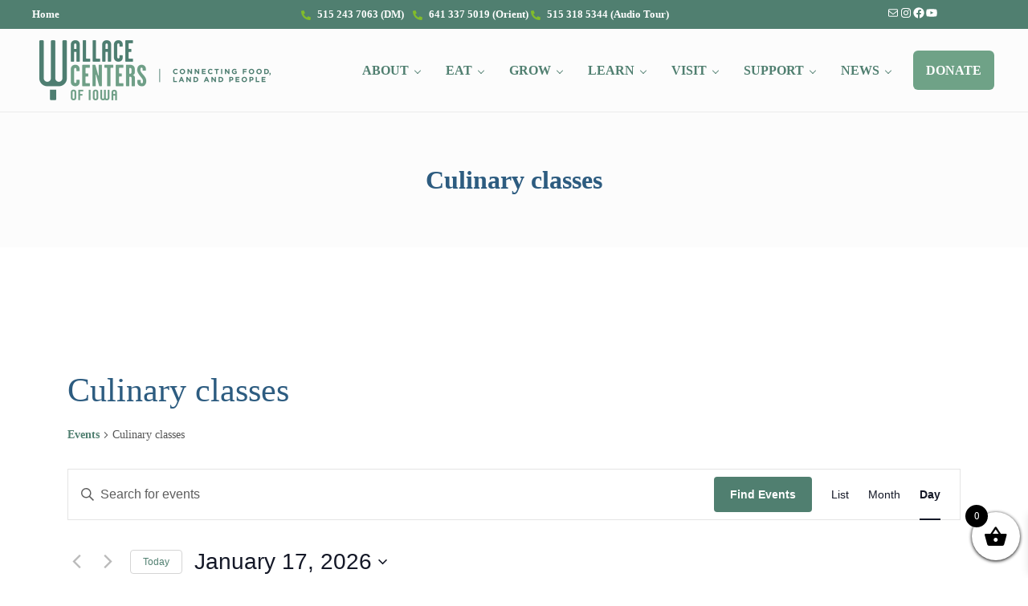

--- FILE ---
content_type: text/css; charset=utf-8
request_url: https://wallace.org/wp-content/plugins/mai-engine/assets/css/themes/pure.min.css?ver=2.38.1.122320250304
body_size: 546
content:
:root{--font-scale-desktop:1.2;--border-radius:3px;--shadow:0 12px 16px -8px rgba(0,0,0,.075);--menu-font-family:var(--heading-font-family);--menu-font-weight:var(--heading-font-weight-light);--input-padding:0.5em;--input-font-family:var(--heading-font-family);--button-padding:0.7rem 2rem;--button-font-family:var(--heading-font-family);--button-background-hover:var(--color-primary-light);--button-transform-hover:translateY(-1px);--site-header-border-bottom:0;--entry-meta-font-weight:var(--heading-font-weight-light);--entry-meta-font-size:var(--font-size-xs);--entry-meta-font-family:var(--heading-font-family);--entry-meta-letter-spacing:1px;--author-box-background:var(--color-alt);--author-box-border:0;--author-box-shadow:none;--adjacent-entry-link-inner-background:var(--color-alt);--adjacent-entry-link-inner-border:0;--adjacent-entry-link-inner-box-shadow:none;--blockquote-border-left:3px solid var(--color-heading)}.button-link{--button-transform:none;--button-transform-hover:none}.has-boxed{--entry-background:var(--color-alt);--entry-border:0;--entry-box-shadow:none}.entries{--entry-meta-margin:0 0 var(--spacing-xxxs) 0}.entry-meta{--link-color:var(--color-secondary);text-transform:uppercase}.has-image.has-entry-link .entry-image-link{--entry-image-link-border-radius:var(--border-radius);overflow:hidden}.entries.has-image-background .has-image.has-entry-link:focus-visible,.entries.has-image-background .has-image.has-entry-link:hover,.entries:not(.has-image-background) .has-image.has-entry-link .entry-image-link:focus-visible,.entries:not(.has-image-background) .has-image.has-entry-link .entry-image-link:hover{--image-transform:scale(1.05)}

--- FILE ---
content_type: text/css; charset=utf-8
request_url: https://wallace.org/wp-content/plugins/mai-engine/assets/css/desktop.min.css?ver=2.38.1.122320250304
body_size: 254
content:
:root{--site-header-wrap-justify-content:var(--site-header-wrap-justify-content-desktop,space-between);--header-section-order:0;--title-area-padding:var(--title-area-padding-desktop) 0;--nav-header-width:auto;--nav-header-margin:0;--nav-header-padding:0;--nav-header-background-color:transparent;--nav-after-header-display:flex;--header-section-display:flex;--header-section-mobile-display:none}.mobile-menu-visible{--mobile-menu-display:none}.has-logo-center{--site-header-wrap-justify-content:var(--site-header-wrap-justify-content-desktop,space-around);--title-area-margin:0 var(--spacing-lg);--title-area-text-align:center}